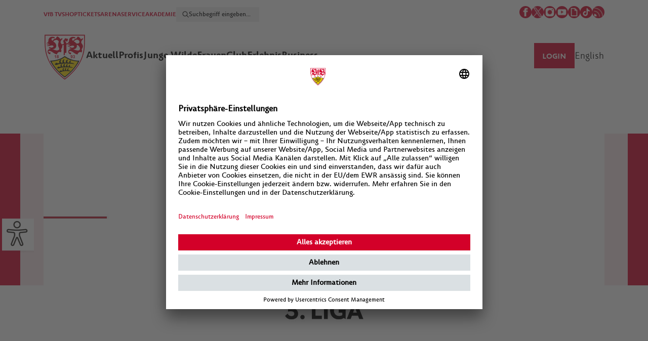

--- FILE ---
content_type: text/html; charset=UTF-8
request_url: https://www.vfb.de/de/vfb/aktuell/neues/junge-wilde/24-25/ansetzung-spieltag-3-bis-8/
body_size: 10566
content:
<!doctype html>
<html lang="de">
<head>
<meta charset="utf-8">
<meta http-equiv="X-UA-Compatible" content="IE=edge">
<meta name="viewport" content="width=device-width, initial-scale=1, maximum-scale=1,user-scalable=no"/>
<meta name="description" content="vfb.de Spieltage 3 bis 8 angesetzt"/>
<meta name="keywords" content=""/>
<!-- og:tags -->
<meta property="og:site_name" content="VfB Stuttgart"/>
<meta property="og:type" content="website" />
<meta property="og:url" content="https://www.vfb.de/de/vfb/aktuell/neues/junge-wilde/24-25/ansetzung-spieltag-3-bis-8/" />
<meta property="og:title" content="Spieltage 3 bis 8 angesetzt"/>
<meta property="og:description" content="Der DFB hat die Spieltage bis Ende September zeitgenau angesetzt. Die U21 spielt viermal samstags, einmal am Dienstagabend und einmal am Sonntagabend." />
<meta property="og:image" content="https://www.vfb.de/images/redaktion/images/neues/Junioren/24_25/U21/Ankuendigung_Spieltage_Liga3_00000_frz_960x540.jpg"/>
<!-- fb link preview -->
<meta property="fb:app_id" content="212176305577166">
<meta property="fb:pages" content="410027394324">
<meta property="fb:pages" content="255213181595614,251412778698225,185143864870016,354169054596833,173705962686726,134792989926480,169004823128559,1625819530984490,212361545465107">
<!-- twitter -->
<meta name="twitter:card" content="summary_large_image">
<meta name="twitter:site" content="@VfB">
<meta name="twitter:creator" content="@VfB">
<meta name="apple-itunes-app" content="app-id=552372596">
<meta name="google-play-app" content="app-id=de.vfb.android">
<title>VfB Stuttgart | Ansetzung Spieltag 3 bis 8</title>
<link rel="stylesheet" type="text/css" href="/cache/compressed/d22940f0ad499ae4ade690672cc0e256.css" />
<script type="text/javascript" src="/cache/compressed/efc138229bb3192da48533490f0bab39.js"></script>
<link rel="shortcut icon" type="image/x-icon" href="/favicon.ico"/>
<link rel="apple-touch-icon" href="/?proxy=img/logo_app.png">
<link rel="android-touch-icon" href="/?proxy=img/logo_app.png">
<script type="text/javascript" src="//imasdk.googleapis.com/js/sdkloader/ima3.js"></script>
<!-- adition startup --> <script type="text/javascript"> var aditionJson = { medium_rectangle:"3707300" ,pres_banner:"3707315" ,pres_cad:"3707316" ,skyscraper:"3361096" ,superbanner:"3707306" ,superbanner_unten:"3707306" }; </script> 
<!-- Google Tag Manager -->
<script>
(function(w,d,s,l,i){ w[l]=w[l]||[];w[l].push({ 'gtm.start':
new Date().getTime(),event:'gtm.js'});var f=d.getElementsByTagName(s)[0],
j=d.createElement(s),dl=l!='dataLayer'?'&l='+l:'';j.async=true;j.src=
'https://www.googletagmanager.com/gtm.js?id='+i+dl;f.parentNode.insertBefore(j,f);
})(window,document,'script','dataLayer','GTM-5ZDK3DZ');
</script>
<script async src="https://cdn.eye-able.com/configs/www.vfb.de.js"></script>
<script async src="https://cdn.eye-able.com/public/js/eyeAble.js"></script>
<!-- End Google Tag Manager -->

                    <script>var w=window;if(w.performance||w.mozPerformance||w.msPerformance||w.webkitPerformance){var d=document;AKSB=w.AKSB||{},AKSB.q=AKSB.q||[],AKSB.mark=AKSB.mark||function(e,_){AKSB.q.push(["mark",e,_||(new Date).getTime()])},AKSB.measure=AKSB.measure||function(e,_,t){AKSB.q.push(["measure",e,_,t||(new Date).getTime()])},AKSB.done=AKSB.done||function(e){AKSB.q.push(["done",e])},AKSB.mark("firstbyte",(new Date).getTime()),AKSB.prof={custid:"572497",ustr:"",originlat:"0",clientrtt:"8",ghostip:"23.52.43.159",ipv6:false,pct:"10",clientip:"18.119.213.174",requestid:"b8c0057",region:"41993",protocol:"h2",blver:14,akM:"g",akN:"",akTT:"O",akTX:"1",akTI:"b8c0057",ai:"207961",ra:"false",pmgn:"",pmgi:"",pmp:"",qc:""},function(e){var _=d.createElement("script");_.async="async",_.src=e;var t=d.getElementsByTagName("script"),t=t[t.length-1];t.parentNode.insertBefore(_,t)}(("https:"===d.location.protocol?"https:":"http:")+"//ds-aksb-a.akamaihd.net/aksb.min.js")}</script>
                    </head>
<body>
<!-- Google Tag Manager (noscript) -->
<noscript>
<iframe src="https://www.googletagmanager.com/ns.html?id=GTM-5ZDK3DZ" height="0" width="0" style="display:none;visibility:hidden"></iframe>
</noscript>
<!-- End Google Tag Manager (noscript) -->
<div class="werbung skyscraper">
<div id="skyscraper" class="ad-container"></div>
</div>
<div class="brustring"></div>
<div class="eyeAble_customToolOpenerID c-eyeable hide" id="eyeAble_customToolOpenerID"></div>
<div class="wrapper header">
<div id="accesskeys" data-add-navi="2">
<span>Access Keys:</span>
</div> <div id="jumplinks" class="access-key-anchor" data-access-key="1" data-access-title="Sprunglinks">
<span>Sprunglinks:</span>
</div> <div class="wrapper-header">
<header>
<nav id="access-header" class="access-key-anchor c-meta-navigation" data-access-key="9" data-access-title="Kopfbereich">
<ul class="c-meta-navigation__left">
<li><a href="https://vfbtv.vfb.de/tv/">VfB TV</a></li>
<li><a href="https://shop.vfb.de/" target="_blank">SHOP</a></li>
<li><a href="https://tickets.vfb.de/shop/103" target="_blank">TICKETS</a></li>
<li><a href="https://www.mhparena-stuttgart.de/" target="_blank">ARENA</a></li>
<li><a href="https://service.vfb.de">SERVICE</a></li>
<li><a href="https://bildungsakademie.vfb.de/" target="_blank">AKADEMIE</a></li>
<li>
<div class="c-meta-navigation__search c-meta-navigation__search--desktop">
<form class="c-meta-navigation__search-form" data-url="/de/s/suche/" onsubmit="searchApi.formSubmit(this); return false;">
<button class="c-meta-navigation__search-button" type="submit"></button>
<input type="text" class="c-meta-navigation__search-input" placeholder="Suchbegriff eingeben..." name="search">
</form>
</div>
</li>
</ul>
<div>
<div class="c-meta-navigation__social">
<a href="http://www.facebook.com/VfB" target="_blank"><img src="/?proxy=img/icons/50x50/icon-facebook.png" alt="Facebook Icon"></a>
<a href="http://x.com/vfb" target="_blank"><img src="/?proxy=img/icons/200x200/icon-x.png" alt="X Icon"></a>
<a href="http://instagram.com/vfb" target="_blank"><img src="/?proxy=img/icons/50x50/icon-instagram.png" alt="Instagram Icon"></a>
<a href="http://www.youtube.com/vfbtv" target="_blank"><img src="/?proxy=img/icons/50x50/icon-youtube.png" alt="Youtube Icon"></a>
<a href="https://giphy.com/vfb" target="_blank"><img src="/?proxy=img/icons/50x50/icon-giphy.png" alt="Giphy Icon"></a>
<a href="https://www.tiktok.com/@vfb?lang=de-DE" target="_blank"><img src="/?proxy=img/icons/150x150/icon-tiktok.jpeg" alt="TikTok Icon"></a>
<a href="/templates/generated/1/raw/de.xml"><img src="/?proxy=img/icons/50x50/icon-rss.png" alt="RSS Feed"></a>
</div>
</div>
</nav>
<div class="clear"></div>
</header>
<div class="clear"></div>
<!-- laola1 id-17 START --> <nav class="main c-navigation js-navigation">
<div class="c-navigation__container js-navigation-container">
<div class="c-navigation__logo">
<a href="https://www.vfb.de/de/">
<img src="/?proxy=img/logos/vfb-logo-facelift-mobile.png" alt="VfB Logo"/>
</a>
</div>
<!-- Schleife -->
<div class="vfb_schleife_brustkrebsvorsorge" style="position: absolute; left: 110px; top: 40px; display: none">
<img src="/?proxy=img/schleife_pink.png" alt="Schleife Brustkrebsvorsorge" width="150px">
</div>
<div class="c-meta-navigation__search c-meta-navigation__search--mobile js-search">
<form class="c-meta-navigation__search-form" data-url="/de/s/suche/"
onsubmit="searchApi.formSubmit(this); return false;">
<button class="c-meta-navigation__search-button" type="submit"></button>
<input type="text" class="c-meta-navigation__search-input"
placeholder="Suchbegriff eingeben..." name="search">
</form>
</div>
<div class="c-navigation__menu-search-icon js-menu-search-icon is-hidden"></div>
<div class="c-navigation__menu-text js-menu-text">Menü</div>
<div class="mobile-menu-btn c-menu-icon js-menu-icon" type="button">
<div class="c-menu-icon__line"></div>
<div class="c-menu-icon__line"></div>
<div class="c-menu-icon__line"></div>
</div>
</div>
<div class="c-navigation__wrapper js-navigation-wrapper">
<ul class="c-navigation__menu">
<li class="vfb_logo">
<a href="https://www.vfb.de/de/">
<img src="/?proxy=img/logos/vfb-logo-facelift.png"
alt="VfB Logo mit Claim">
</a>
</li>
<li>
<a class="c-navigation__menu-point-wrapper" id="access-aktuell" class="access-key-anchor" data-access-key="2"
data-access-title="Aktuell"
href="javascript:">
<div class="c-navigation__menu-point">Aktuell</div>
<div class="c-icon--arrow"></div>
</a>
<div class="sub-navi-content">
<div class="subnavi c-sub-navi">
<div class="navi c-sub-navi__left">
<ul class="c-sub-navi__left-ul">
<li>
<a href="/de/1893/aktuell/neues/" target="_self">Neues</a>
</li>
<li>
<a href="/de/1893/aktuell/termine/" target="_self">Termine</a>
</li>
<li>
<a href="/de/1893/aktuell/news-archiv/" target="_self">News-Archiv</a>
</li>
<li>
<a href="/de/1893/aktuell/vfb-magazine/magazine/stadion-aktuell/" target="_self">VfB Magazine</a>
</li>
<li>
<a href="https://tippspiel.vfb.de/" target="_blank" class="link_extern">VfB Tippspiel</a>
</li>
<li>
<a href="/de/1893/aktuell/vfb-fanradio/" target="_self">VfB Radio</a>
</li>
<li>
<a href="/de/1893/aktuell/jobs/jobs/" target="_self">Jobs</a>
<ul>
<li>
<a href="/de/1893/aktuell/jobs/jobs/" target="_self" >Jobs</a>
</li>
<li>
<a href="/de/1893/aktuell/jobs/praktikum/" target="_self" >Praktikum</a>
</li>
<li>
<a href="/de/1893/aktuell/jobs/aushilfen-und-werkstudenten/" target="_self" >Aushilfen und Werkstudenten</a>
</li>
</ul>
</li>
</ul>
</div>
<div class="special c-sub-navi__right">
<div class="teaser c-sub-navi__teaser">
<!-- laola1 id-30 START --><!-- PageLinkedContelPage START -->
<!-- laola1 id-15 START --> <!-- 15. vfb start -->
<article>
<div class="foto">
<a href="https://shop.vfb.de/mitgliedschaften/verein/?emosmarker=eV_werdedunkelroter/vfbde/aktuell_li" target="_blank">
<img src="https://www.vfb.de/images/redaktion/images/rechts/2223/VfBsein_360x203_00000_x_360x203.jpg">
</a>
<div class="text">
<a href="https://shop.vfb.de/mitgliedschaften/verein/?emosmarker=eV_werdedunkelroter/vfbde/aktuell_li" target="_blank">
<span class="title">Mitgliedschaft</span>
</a>
</div>
</div>
</article>
<!-- 15. vfb end --><!-- laola1 id-15 END -->
<!-- PageLinkedContelPage END --><!-- laola1 id-30 END -->
<!-- inactive ContelPage -->
<!-- inactive ContelPage -->
<!-- inactive ContelPage -->
</div>
</div>
</div>
</div>
</li>
<li>
<a class="c-navigation__menu-point-wrapper" id="access-profis" class="access-key-anchor" data-access-key="3"
data-access-title="Profis"
href="javascript:">
<div class="c-navigation__menu-point">Profis</div>
<div class="c-icon--arrow"></div>
</a>
<div class="sub-navi-content">
<div class="subnavi c-sub-navi">
<div class="navi c-sub-navi__left">
<ul class="c-sub-navi__left-ul">
<li>
<a href="/de/1893/profis/kader/saisonen/2025-2026/kader/" target="_self">Kader</a>
<ul>
<li>
<a href="/de/1893/profis/kader/saisonen/2025-2026/listenansicht/" target="_self" >Listenansicht</a>
</li>
<li>
<a href="/de/1893/profis/kader/saisonen/2025-2026/statistik/" target="_self" >Statistik</a>
</li>
<li>
<a href="/de/1893/profis/kader/saisonen/2025-2026/legende/" target="_self" >Legende</a>
</li>
<li>
<a href="/de/1893/profis/kader/saisonen/2025-2026/zu--abgaenge/" target="_self" >Zu-/Abgänge</a>
</li>
</ul>
</li>
<li>
<a href="/de/1893/profis/saison/2025-2026/bundesliga/spielberichte/" target="_self">Saison</a>
<ul>
<li>
<a href="/de/1893/profis/saison/2025-2026/bundesliga/spielberichte/" target="_self" >Bundesliga</a>
</li>
<li>
<a href="/de/1893/profis/saison/2025-2026/dfb-pokal/viertelfinale/" target="_self" >DFB-Pokal</a>
</li>
<li>
<a href="/de/1893/profis/saison/2025-2026/uefa-europa-league/spielberichte/" target="_self" >UEFA Europa League</a>
</li>
<li>
<a href="/de/1893/profis/saison/2025-2026/supercup/" target="_self" >Supercup</a>
</li>
</ul>
</li>
</ul>
</div>
<div class="special c-sub-navi__right">
<div class="teaser c-sub-navi__teaser">
<!-- laola1 id-23 START -->
<span class="barrierfree-jumplink-anchor" data-barrierfree-jumplink=""></span>
<div xmlns:xs="http://www.w3.org/2001/XMLSchema" xmlns:xsi="http://www.w3.org/2001/XMLSchema-instance" xmlns:fo="http://www.w3.org/1999/XSL/Format" xmlns:fn="http://www.w3.org/2005/xpath-functions" xmlns:fx="http://www.laola1.at/xslt" xmlns:l1="http://www.laola1.at" xmlns:t="urn:templates" class="team">
<div class="outer-title spacer ">
<div class="title">Tor</div>
</div>
<div class="player"><a href="/de/vfb/profis/kader/2526/fabian-bredlow/spielerprofil/"><img src="/?proxy=sportdb/spieler/88ac8-34e23-Portraits_ProfisBredlow.png"></a><div class="overlay">
<div class="arrow-up"></div>
<div class="name">Fabian Bredlow</div>
</div>
</div>
<div class="player"><a href="/de/vfb/profis/kader/2526/stefan-drljaca/spielerprofil/"><img src="/?proxy=sportdb/spieler/1ecae-616ef-Portraits_ProfisDrljaca.png"></a><div class="overlay">
<div class="arrow-up"></div>
<div class="name">Stefan Drljaca</div>
</div>
</div>
<div class="player"><a href="/de/vfb/profis/kader/2526/alexander-nuebel/spielerprofil/"><img src="/?proxy=sportdb/spieler/22fd0-535e4-Portraits_ProfisNuebel.png"></a><div class="overlay">
<div class="arrow-up"></div>
<div class="name">Alexander Nübel</div>
</div>
</div>
<div class="player"><a href="/de/vfb/profis/kader/2526/florian-hellstern/spielerprofil/"><img src="/?proxy=sportdb/spieler/eab86-Portraits_ProfisHellstern.png"></a><div class="overlay">
<div class="arrow-up"></div>
<div class="name">Florian Hellstern</div>
</div>
</div>
<div class="outer-title spacer ">
<div class="title">Abwehr</div>
</div>
<div class="player"><a href="/de/vfb/profis/kader/2526/ameen-al-dakhil/spielerprofil/"><img src="/?proxy=sportdb/spieler/66d17-Portraits_ProfisAlDakhil.png"></a><div class="overlay">
<div class="arrow-up"></div>
<div class="name">Ameen Al Dakhil</div>
</div>
</div>
<div class="player"><a href="/de/vfb/profis/kader/2526/ramon-hendriks/spielerprofil/"><img src="/?proxy=sportdb/spieler/9909a-Portraits_ProfisHendriks.png"></a><div class="overlay">
<div class="arrow-up"></div>
<div class="name">Ramon Hendriks</div>
</div>
</div>
<div class="player"><a href="/de/vfb/profis/kader/2526/josha-vagnoman/spielerprofil/"><img src="/?proxy=sportdb/spieler/5703c-c7a01-Portraits_ProfisVagnoman.png"></a><div class="overlay">
<div class="arrow-up"></div>
<div class="name">Josha Vagnoman</div>
</div>
</div>
<div class="player"><a href="/de/vfb/profis/kader/2526/maximilian-mittelstaedt/spielerprofil/"><img src="/?proxy=sportdb/spieler/1676b-Portraits_ProfisMittelstaedt.png"></a><div class="overlay">
<div class="arrow-up"></div>
<div class="name">Maximilian Mittelstädt</div>
</div>
</div>
<div class="player"><a href="/de/vfb/profis/kader/2526/luca-jaquez/spielerprofil/"><img src="/?proxy=sportdb/spieler/a3c63-58010-Portraits_ProfisJaquez.png"></a><div class="overlay">
<div class="arrow-up"></div>
<div class="name">Luca Jaquez</div>
</div>
</div>
<div class="player"><a href="/de/vfb/profis/kader/2526/pascal-stenzel/spielerprofil/"><img src="/?proxy=sportdb/spieler/7867b-e0a50-Portraits_ProfisStenzel.png"></a><div class="overlay">
<div class="arrow-up"></div>
<div class="name">Pascal Stenzel</div>
</div>
</div>
<div class="player"><a href="/de/vfb/profis/kader/2526/lorenz-assignon/spielerprofil/"><img src="/?proxy=sportdb/spieler/7fb10-c74fb-Portraits_ProfisAssignon.png"></a><div class="overlay">
<div class="arrow-up"></div>
<div class="name">Lorenz Assignon</div>
</div>
</div>
<div class="player"><a href="/de/vfb/profis/kader/2526/dan-axel-zagadou/spielerprofil/"><img src="/?proxy=sportdb/spieler/795a8-Portraits_ProfisZagadou.png"></a><div class="overlay">
<div class="arrow-up"></div>
<div class="name">Dan-Axel Zagadou</div>
</div>
</div>
<div class="player"><a href="/de/vfb/profis/kader/2526/jeff-chabot/spielerprofil/"><img src="/?proxy=sportdb/spieler/92b02-02ae5-Portraits_ProfisChabot.png"></a><div class="overlay">
<div class="arrow-up"></div>
<div class="name">Jeff Chabot</div>
</div>
</div>
<div class="player"><a href="/de/vfb/profis/kader/2526/finn-jeltsch/spielerprofil/"><img src="/?proxy=sportdb/spieler/c820d-31162-Portraits_ProfisJeltsch.png"></a><div class="overlay">
<div class="arrow-up"></div>
<div class="name">Finn Jeltsch</div>
</div>
</div>
<div class="outer-title spacer ">
<div class="title">Mittelfeld</div>
</div>
<div class="player"><a href="/de/vfb/profis/kader/2526/angelo-stiller/spielerprofil/"><img src="/?proxy=sportdb/spieler/c27f7-e9da4-Portraits_ProfisStiller.png"></a><div class="overlay">
<div class="arrow-up"></div>
<div class="name">Angelo Stiller</div>
</div>
</div>
<div class="player"><a href="/de/vfb/profis/kader/2526/chris-fuehrich/spielerprofil/"><img src="/?proxy=sportdb/spieler/d160e-5358c-Portraits_ProfisFuehrich.png"></a><div class="overlay">
<div class="arrow-up"></div>
<div class="name">Chris Führich</div>
</div>
</div>
<div class="player"><a href="/de/vfb/profis/kader/2526/bilal--el-khannouss/spielerprofil/"><img src="/?proxy=sportdb/spieler/ef90f-c7edf-Portraits_ProfisElKhannouss.png"></a><div class="overlay">
<div class="arrow-up"></div>
<div class="name">Bilal El Khannouss</div>
</div>
</div>
<div class="player"><a href="/de/vfb/profis/kader/2526/atakan-karazor/spielerprofil/"><img src="/?proxy=sportdb/spieler/a5984-Portraits_ProfisKarazor.png"></a><div class="overlay">
<div class="arrow-up"></div>
<div class="name">Atakan Karazor</div>
</div>
</div>
<div class="player"><a href="/de/vfb/profis/kader/2526/noah-darvich/spielerprofil/"><img src="/?proxy=sportdb/spieler/e5a42-36693-Portraits_ProfisDarvich.png"></a><div class="overlay">
<div class="arrow-up"></div>
<div class="name">Noah Darvich</div>
</div>
</div>
<div class="player"><a href="/de/vfb/profis/kader/2526/nikolas-nartey/spielerprofil/"><img src="/?proxy=sportdb/spieler/9709f-69829-Portraits_ProfisNartey.png"></a><div class="overlay">
<div class="arrow-up"></div>
<div class="name">Nikolas Nartey</div>
</div>
</div>
<div class="player"><a href="/de/vfb/profis/kader/2526/jos---maria-andres-baixauli/spielerprofil/"><img src="/?proxy=sportdb/spieler/c600e-8fb58-Portraits_ProfisChema.png"></a><div class="overlay">
<div class="arrow-up"></div>
<div class="name"> Chema</div>
</div>
</div>
<div class="player"><a href="/de/vfb/profis/kader/2526/mirza-catovic/spielerprofil/"><img src="/?proxy=sportdb/spieler/74f08-3dbce-Portraits_ProfisCatovic.png"></a><div class="overlay">
<div class="arrow-up"></div>
<div class="name">Mirza Catovic</div>
</div>
</div>
<div class="player"><a href="/de/vfb/profis/kader/2526/lazar-jovanovic/spielerprofil/"><img src="/?proxy=sportdb/spieler/365cf-5d2fa-Portraits_ProfisJovanovic.png"></a><div class="overlay">
<div class="arrow-up"></div>
<div class="name">Lazar Jovanovic</div>
</div>
</div>
<div class="outer-title spacer ">
<div class="title">Sturm</div>
</div>
<div class="player"><a href="/de/vfb/profis/kader/2526/tiago-barreiros-de-melo-tom--s/spielerprofil/"><img src="/?proxy=sportdb/spieler/658a9-326f0-Portraits_Profis_Tomas_8.png"></a><div class="overlay">
<div class="arrow-up"></div>
<div class="name">Tiago Tomás</div>
</div>
</div>
<div class="player"><a href="/de/vfb/profis/kader/2526/ermedin-demirovic/spielerprofil/"><img src="/?proxy=sportdb/spieler/d13c1-224eb-Portraits_ProfisDemirovic.png"></a><div class="overlay">
<div class="arrow-up"></div>
<div class="name">Ermedin Demirovic</div>
</div>
</div>
<div class="player"><a href="/de/vfb/profis/kader/2526/justin-diehl/spielerprofil/"><img src="/?proxy=sportdb/spieler/0d18c-Portraits_ProfisDiehl.png"></a><div class="overlay">
<div class="arrow-up"></div>
<div class="name">Justin Diehl</div>
</div>
</div>
<div class="player"><a href="/de/vfb/profis/kader/2526/jamie-leweling/spielerprofil/"><img src="/?proxy=sportdb/spieler/5c293-6a501-Portraits_ProfisLeweling.png"></a><div class="overlay">
<div class="arrow-up"></div>
<div class="name">Jamie Leweling</div>
</div>
</div>
<div class="player"><a href="/de/vfb/profis/kader/2526/jeremy--ar--valo/spielerprofil/"><img src="/?proxy=sportdb/spieler/9f3d2-arevalo-spielerprofil.png"></a><div class="overlay">
<div class="arrow-up"></div>
<div class="name">Jeremy Arévalo</div>
</div>
</div>
<div class="player"><a href="/de/vfb/profis/kader/2526/deniz-undav/spielerprofil/"><img src="/?proxy=sportdb/spieler/a28a7-8bf5d-Portraits_ProfisUndav.png"></a><div class="overlay">
<div class="arrow-up"></div>
<div class="name">Deniz Undav</div>
</div>
</div>
<div class="player"><a href="/de/vfb/profis/kader/2526/badredine-bouanani/spielerprofil/"><img src="/?proxy=sportdb/spieler/0a236-abe1f-Portraits_Profis_Bouanani.png"></a><div class="overlay">
<div class="arrow-up"></div>
<div class="name">Badredine Bouanani</div>
</div>
</div>
<div class="outer-title spacer trainer">
<div class="title">Trainerstab</div>
</div>
<div class="player"><a href="javascript:"><img src="/?proxy=sportdb/betreuer/87d9d-Portraits_ProfisHoeness.png"></a><div class="overlay">
<div class="arrow-up"></div>
<div class="name">Sebastian Hoeneß</div>
</div>
</div>
<div class="player"><a href="javascript:"><img src="/?proxy=sportdb/betreuer/5a8ce-Portraits_ProfisKrecidlo.png"></a><div class="overlay">
<div class="arrow-up"></div>
<div class="name">David Krecidlo</div>
</div>
</div>
<div class="player"><a href="javascript:"><img src="/?proxy=sportdb/betreuer/e6653-Portraits_ProfisFathi.png"></a><div class="overlay">
<div class="arrow-up"></div>
<div class="name">Malik Fathi</div>
</div>
</div>
<div class="player"><a href="javascript:"><img src="/?proxy=sportdb/betreuer/89a56-Portraits_ProfisKrebs.png"></a><div class="overlay">
<div class="arrow-up"></div>
<div class="name">Steffen Krebs</div>
</div>
</div>
<div class="player"><a href="javascript:"><img src="/?proxy=sportdb/betreuer/18500-Portraits_ProfisSchiffers.png"></a><div class="overlay">
<div class="arrow-up"></div>
<div class="name">Matthias Schiffers</div>
</div>
</div>
<div class="player"><a href="javascript:"><img src="/?proxy=sportdb/betreuer/e8535-Portraits_ProfisFilipovic.png"></a><div class="overlay">
<div class="arrow-up"></div>
<div class="name">Dr. André Filipovic</div>
</div>
</div>
<div class="player"><a href="javascript:"><img src="/?proxy=sportdb/betreuer/3b62a-Portraits_ProfisFranz.png"></a><div class="overlay">
<div class="arrow-up"></div>
<div class="name">Martin Franz</div>
</div>
</div>
<div class="player"><a href="javascript:"><img src="/?proxy=sportdb/betreuer/0ec4b-Portraits_ProfisSchimpchen.png"></a><div class="overlay">
<div class="arrow-up"></div>
<div class="name">Jan Schimpchen</div>
</div>
</div>
<div class="player"><a href="javascript:"><img src="/?proxy=sportdb/betreuer/c8b5c-Portraits_ProfisMohr.png"></a><div class="overlay">
<div class="arrow-up"></div>
<div class="name">Florian Mohr</div>
</div>
</div>
<div class="player"><a href="javascript:"><img src="/?proxy=sportdb/betreuer/865ac-Portraits_ProfisWeiss.png"></a><div class="overlay">
<div class="arrow-up"></div>
<div class="name">Nathaniel Weiss</div>
</div>
</div>
<div class="player"><a href="javascript:"><img src="/?proxy=sportdb/betreuer/76b25-kipp.png"></a><div class="overlay">
<div class="arrow-up"></div>
<div class="name">Philip Kipp</div>
</div>
</div>
<div class="player"><a href="javascript:"><img src="/?proxy=sportdb/betreuer/51574-Portraits_ProfisFregin.png"></a><div class="overlay">
<div class="arrow-up"></div>
<div class="name">Marcus Fregin</div>
</div>
</div>
<div class="player"><a href="javascript:"><img src="/?proxy=sportdb/betreuer/9c2e6-Portraits_ProfisSmets.png"></a><div class="overlay">
<div class="arrow-up"></div>
<div class="name">Jasper Smets</div>
</div>
</div>
</div>
<script>
if ( typeof(ajaxUrlData) === 'undefined') {
var ajaxUrlData = '/ajax.php?contelPageId=45582';
}
</script>
<div class="clear"></div>
<!-- laola1 id-23 END -->
</div>
</div>
</div>
</div>
</li>
<li>
<a class="c-navigation__menu-point-wrapper" id="access-junge-wilde" class="access-key-anchor" data-access-key="4"
data-access-title="Junge Wilde"
href="javascript:">
<div class="c-navigation__menu-point">Junge Wilde</div>
<div class="c-icon--arrow"></div>
</a>
<div class="sub-navi-content">
<div class="subnavi c-sub-navi">
<div class="navi c-sub-navi__left">
<ul class="c-sub-navi__left-ul">
<li>
<a href="/de/1893/junge-wilde/u21/kader/saisonen/2025-2026/kader/" target="_self">U21</a>
<ul>
<li>
<a href="/de/1893/junge-wilde/u21/kader/saisonen/2025-2026/kader/" target="_self" >Kader</a>
</li>
<li>
<a href="/de/1893/junge-wilde/u21/regionalliga/2025-2026/3-liga/spielberichte/" target="_self" >3. Liga</a>
</li>
</ul>
</li>
<li>
<a href="/de/1893/junge-wilde/u19/kader/kader/" target="_self">U19</a>
<ul>
<li>
<a href="/de/1893/junge-wilde/u19/kader/kader/" target="_self" >Kader</a>
</li>
<li>
<a href="/de/1893/junge-wilde/u19/a-junioren-bundesliga/2025-2026/a-junioren-bundesliga/spielberichte/" target="_self" >DFB-U19-Nachwuchsliga</a>
</li>
</ul>
</li>
<li>
<a href="/de/1893/junge-wilde/u17/kader/kader/" target="_self">U17</a>
<ul>
<li>
<a href="/de/1893/junge-wilde/u17/kader/kader/" target="_self" >Kader</a>
</li>
<li>
<a href="/de/1893/junge-wilde/u17/b-junioren-bundesliga/2025-2026/dfb-u17-nachwuchsliga/spielberichte/" target="_self" >DFB-U17-Nachwuchsliga</a>
</li>
</ul>
</li>
<li>
<a href="/de/1893/junge-wilde/u16-u11/saisonen/2025-2026/u16/spielberichte/" target="_self">U16-U11</a>
<ul>
<li>
<a href="/de/1893/junge-wilde/u16-u11/saisonen/2025-2026/u16/spielberichte/" target="_self" >U16</a>
</li>
<li>
<a href="/de/1893/junge-wilde/u16-u11/saisonen/2025-2026/u15/spielberichte/" target="_self" >U15</a>
</li>
<li>
<a href="/de/1893/junge-wilde/u16-u11/saisonen/2025-2026/u14/legende/" target="_self" >U14</a>
</li>
<li>
<a href="/de/1893/junge-wilde/u16-u11/saisonen/2025-2026/u13/legende/" target="_self" >U13</a>
</li>
<li>
<a href="/de/1893/junge-wilde/u16-u11/saisonen/2025-2026/u12/legende/" target="_self" >U12</a>
</li>
</ul>
</li>
<li>
<a href="/de/1893/junge-wilde/nlz-broschuere/" target="_self">NLZ-Broschüre</a>
</li>
<li>
<a href="/de/1893/junge-wilde/probetraining/probetraining/bewerbungen-probetraining/" target="_self">Probetraining</a>
</li>
<li>
<a href="/de/1893/junge-wilde/heimspielstaetten/heimspielstaetten/vfb-clubgelaende/" target="_self">Heimspielstätten</a>
</li>
</ul>
</div>
<div class="special c-sub-navi__right">
<div class="teaser c-sub-navi__teaser">
</div>
</div>
</div>
</div>
</li>
<li>
<a class="c-navigation__menu-point-wrapper" id="access-frauen" class="access-key-anchor" data-access-key="5"
data-access-title="Frauen"
href="javascript:">
<div class="c-navigation__menu-point">Frauen</div>
<div class="c-icon--arrow"></div>
</a>
<div class="sub-navi-content">
<div class="subnavi c-sub-navi">
<div class="navi c-sub-navi__left">
<ul class="c-sub-navi__left-ul">
<li>
<a href="/de/1893/frauen/frauen/kader/saisonen/2025-2026/kader/" target="_self">Frauen</a>
<ul>
<li>
<a href="/de/1893/frauen/frauen/kader/saisonen/2025-2026/kader/" target="_self" >Kader</a>
</li>
<li>
<a href="/de/1893/frauen/frauen/2--bundesliga/2025-2026/2--bundesliga/spielberichte/" target="_self" >2. Bundesliga</a>
</li>
<li>
<a href="/de/1893/frauen/frauen/2--bundesliga/2025-2026/dfb-pokal/1--runde/" target="_self" >DFB-Pokal</a>
</li>
</ul>
</li>
<li>
<a href="/de/1893/frauen/frauen-ii/kader/" target="_self">Frauen II</a>
<ul>
<li>
<a href="/de/1893/frauen/frauen-ii/kader/" target="_self" >Kader</a>
</li>
<li>
<a href="/de/1893/frauen/frauen-ii/verbandsliga/" target="_self" >Verbandsliga</a>
</li>
</ul>
</li>
<li>
<a href="/de/1893/frauen/u17/kader/" target="_self">U17</a>
<ul>
<li>
<a href="/de/1893/frauen/u17/kader/" target="_self" >Kader</a>
</li>
</ul>
</li>
<li>
<a href="/de/1893/frauen/u15/kader/" target="_self">U15</a>
<ul>
<li>
<a href="/de/1893/frauen/u15/kader/" target="_self" >Kader</a>
</li>
</ul>
</li>
<li>
<a href="/de/1893/frauen/heimspielstaette/" target="_self">Heimspielstätte</a>
</li>
<li>
<a href="/de/1893/frauen/probetraining/" target="_self">Probetraining</a>
</li>
<li>
<a href="/de/1893/frauen/kontakt/" target="_self">Kontakt</a>
</li>
</ul>
</div>
<div class="special c-sub-navi__right">
<div class="teaser c-sub-navi__teaser">
</div>
</div>
</div>
</div>
</li>
<li>
<a class="c-navigation__menu-point-wrapper" id="access-club" class="access-key-anchor" data-access-key="6"
data-access-title="Club"
href="javascript:">
<div class="c-navigation__menu-point">Club</div>
<div class="c-icon--arrow"></div>
</a>
<div class="sub-navi-content">
<div class="subnavi c-sub-navi">
<div class="navi c-sub-navi__left">
<ul class="c-sub-navi__left-ul">
<li>
<a href="/de/1893/club/vfb-ag/organe-der-vfb-ag/" target="_self">VfB AG</a>
<ul>
<li>
<a href="/de/1893/club/vfb-ag/organe-der-vfb-ag/" target="_self" >Organe der VfB AG</a>
</li>
</ul>
</li>
<li>
<a href="/de/1893/club/vfb-e-v-/organe-des-vfb-e-v-/" target="_self">VfB e.V.</a>
<ul>
<li>
<a href="/de/1893/club/vfb-e-v-/organe-des-vfb-e-v-/" target="_self" >Organe des VfB e.V.</a>
</li>
<li>
<a href="/de/1893/club/vfb-e-v-/marke/marke/marke/" target="_self" >Marke</a>
</li>
<li>
<a href="/de/1893/club/vfb-e-v-/geschichte/" target="_self" >Geschichte</a>
</li>
<li>
<a href="/de/1893/club/vfb-e-v-/kinderschutz/" target="_self" >Kinderschutz</a>
</li>
<li>
<a href="https://www.vfb.de/?proxy=redaktion/downloads/verein/25_PR_Satzung_eV.pdf" target="_blank" class="link_extern">Satzung</a>
</li>
<li>
<a href="/?proxy=redaktion/downloads/verein/Ehrenordnung_2026.pdf" target="_blank" class="link_extern">Ehrenordnung</a>
</li>
<li>
<a href="/de/1893/club/vfb-e-v-/datenschutz/" target="_self" >Datenschutz</a>
</li>
<li>
<a href="/de/1893/club/vfb-e-v-/mitgliederversammlung-2025/" target="_self" >Mitgliederversammlung 2025</a>
</li>
</ul>
</li>
<li>
<a href="https://stiftung.vfb.de/" target="_blank" class="link_extern">Stiftung</a>
</li>
<li>
<a href="/de/1893/club/nachhaltigkeit/" target="_self">Nachhaltigkeit</a>
<ul>
<li>
<a href="/de/1893/club/nachhaltigkeit/strategie/" target="_self" >Strategie</a>
</li>
<li>
<a href="/de/1893/club/nachhaltigkeit/ziele/" target="_self" >Ziele</a>
</li>
<li>
<a href="/de/1893/club/nachhaltigkeit/reporting/" target="_self" >Reporting</a>
</li>
<li>
<a href="/de/1893/club/nachhaltigkeit/catering/" target="_self" >Catering</a>
</li>
<li>
<a href="/de/1893/club/nachhaltigkeit/neues/" target="_self" >Neues</a>
</li>
<li>
<a href="/de/1893/club/nachhaltigkeit/kontakt/" target="_self" >Kontakt</a>
</li>
</ul>
</li>
<li>
<a href="/de/1893/club/traditionself/" target="_self">Traditionself</a>
</li>
<li>
<a href="/de/1893/club/vfb-hinweisportal/" target="_self">VfB-Hinweisportal</a>
</li>
<li>
<a href="https://www.vfb.de/de/1893/club/vfb-e-v-/datenschutz/" target="_blank" class="link_extern">Datenschutz-Projekt</a>
</li>
<li>
<a href="https://service.vfb.de/" target="_blank" class="link_extern">Service</a>
<ul>
</ul>
</li>
</ul>
</div>
<div class="special c-sub-navi__right">
<div class="teaser c-sub-navi__teaser">
<!-- laola1 id-15 START --> <!-- 15. vfb start -->
<article>
<div class="foto">
<a href="https://stiftung.vfb.de/" target="_blank">
<img src="https://www.vfb.de/images/redaktion/images/neues/Verein/UK_CSR_Gruendung_Stiftung_Website_1920x1080_00000_x_360x203.jpg">
</a>
<div class="text">
<a href="https://stiftung.vfb.de/" target="_blank">
<span class="title">Stiftung</span>
</a>
</div>
</div>
</article>
<!-- 15. vfb end --><!-- laola1 id-15 END -->
<!-- laola1 id-15 START --> <!-- 15. vfb start -->
<article>
<div class="foto">
<a href="/de/1893/club/nachhaltigkeit/" target="_self">
<img src="https://www.vfb.de/images/redaktion/images/neues/VfBfairplay/2025-2026/cover_nachhaltigkeit_00000_x_360x203.jpg">
</a>
<div class="text">
<a href="/de/1893/club/nachhaltigkeit/" target="_self">
<span class="title">Nachhaltigkeit</span>
</a>
</div>
</div>
</article>
<!-- 15. vfb end --><!-- laola1 id-15 END -->
<!-- laola1 id-15 START --> <!-- 15. vfb start -->
<article>
<div class="foto">
<a href="/de/1893/club/vfb-e-v-/marke/marke/marke/" target="_self">
<img src="https://www.vfb.de/images/redaktion/images/neues/Verein/Leitbild_Grabkapelle_00000_x_360x203.jpg">
</a>
<div class="text">
<a href="/de/1893/club/vfb-e-v-/marke/marke/marke/" target="_self">
<span class="title">Leitbild</span>
</a>
</div>
</div>
</article>
<!-- 15. vfb end --><!-- laola1 id-15 END -->
<!-- laola1 id-15 START --> <!-- 15. vfb start -->
<article>
<div class="foto">
<a href="/de/1893/aktuell/jobs/jobs/" target="_self">
<img src="https://www.vfb.de/images/redaktion/images/Verein/23_PW_Stellenausschreibungen_23_24_Website_1920x1080_00000_x_360x203.jpg">
</a>
<div class="text">
<a href="/de/1893/aktuell/jobs/jobs/" target="_self">
<span class="title">Jobs</span>
</a>
</div>
</div>
</article>
<!-- 15. vfb end --><!-- laola1 id-15 END -->
<!-- inactive ContelPage -->
<!-- inactive ContelPage -->
</div>
</div>
</div>
</div>
</li>
<li>
<a class="c-navigation__menu-point-wrapper" id="access-erlebnis" class="access-key-anchor" data-access-key="7"
data-access-title="Erlebnis"
href="javascript:">
<div class="c-navigation__menu-point">Erlebnis</div>
<div class="c-icon--arrow"></div>
</a>
<div class="sub-navi-content">
<div class="subnavi c-sub-navi">
<div class="navi c-sub-navi__left">
<ul class="c-sub-navi__left-ul">
<li>
<a href="/de/1893/erlebnis/kinder---familie/" target="_self">Kinder & Familie</a>
<ul>
<li>
<a href="https://shop.vfb.de/mitgliedschaften/mini-club/" target="_blank" class="link_extern">Mini-Club</a>
</li>
<li>
<a href="https://shop.vfb.de/mitgliedschaften/fritzle-club/" target="_blank" class="link_extern">Fritzle-Club</a>
</li>
<li>
<a href="https://shop.vfb.de/mitgliedschaften/jugendclub/" target="_blank" class="link_extern">Jugendclub</a>
</li>
<li>
<a href="/de/1893/erlebnis/kinder---familie/fussballschule/" target="_self" >Fußballschule</a>
</li>
<li>
<a href="/de/1893/erlebnis/kinder---familie/familienblock/" target="_self" >Familienblock</a>
</li>
</ul>
</li>
<li>
<a href="/de/1893/erlebnis/vfbler/" target="_self">VfBler</a>
<ul>
<li>
<a href="/de/1893/erlebnis/vfbler/fanbetreuung/" target="_self" >Fanbetreuung</a>
</li>
<li>
<a href="/de/1893/erlebnis/vfbler/fantreffs/" target="_self" >Fantreffs</a>
</li>
<li>
<a href="/de/1893/erlebnis/vfbler/clubrestaurant/" target="_self" >Clubrestaurant</a>
</li>
<li>
<a href="/de/1893/erlebnis/vfbler/das-daechle/" target="_self" >Das Dächle</a>
</li>
</ul>
</li>
<li>
<a href="/de/1893/erlebnis/fritzle/das-bin-ich/" target="_self">Fritzle</a>
<ul>
<li>
<a href="/de/1893/erlebnis/fritzle/das-bin-ich/" target="_self" >Das bin ich</a>
</li>
<li>
<a href="/de/1893/erlebnis/fritzle/was-bisher-geschah/" target="_self" >Was bisher geschah</a>
</li>
<li>
<a href="/de/1893/erlebnis/fritzle/fritzle-buchen/" target="_self" >Fritzle buchen</a>
</li>
</ul>
</li>
<li>
<a href="/de/1893/erlebnis/stadionerlebnis/stadionshow/" target="_self">Stadionerlebnis</a>
<ul>
<li>
<a href="/de/1893/erlebnis/stadionerlebnis/stadionshow/" target="_self" >Stadionshow</a>
</li>
<li>
<a href="#urlNotFound" target="_self" >Sicherheitspolicy</a>
</li>
<li>
<a href="/de/1893/erlebnis/stadionerlebnis/sicherheit/" target="_self" >Sicherheitspolicy</a>
</li>
<li>
<a href="https://shop.vfb.de/erlebnisse/arena-touren/" target="_blank" class="link_extern">Arena-Touren</a>
</li>
</ul>
</li>
</ul>
</div>
<div class="special c-sub-navi__right">
<div class="teaser c-sub-navi__teaser">
<!-- laola1 id-15 START --> <!-- 15. vfb start -->
<article>
<div class="foto">
<a href="https://shop.vfb.de/mitgliedschaften/fritzle-club/" target="_self">
<img src="https://www.vfb.de/images/redaktion/images/neues/sonstiges/Kachel-FC-001-_00000_x_360x203.jpg">
</a>
<div class="text">
<a href="https://shop.vfb.de/mitgliedschaften/fritzle-club/" target="_self">
<span class="title">Fritzle-Club</span>
</a>
</div>
</div>
</article>
<!-- 15. vfb end --><!-- laola1 id-15 END -->
<!-- laola1 id-15 START --> <!-- 15. vfb start -->
<article>
<div class="foto">
<a href="/de/1893/erlebnis/kinder---familie/fussballschule/" target="_self">
<img src="https://www.vfb.de/images/redaktion/images/fussballschule/shooting-2025/fussballschule_2025_01_00000_x_360x203.jpg">
</a>
<div class="text">
<a href="/de/1893/erlebnis/kinder---familie/fussballschule/" target="_self">
<span class="title">Fußballschule</span>
</a>
</div>
</div>
</article>
<!-- 15. vfb end --><!-- laola1 id-15 END -->
<!-- inactive ContelPage -->
<!-- laola1 id-30 START --><!-- PageLinkedContelPage START -->
<!-- laola1 id-15 START --> <!-- 15. vfb start -->
<article>
<div class="foto">
<a href="https://shop.vfb.de/erlebnisse/arena-touren/" target="_blank">
<img src="https://www.vfb.de/images/redaktion/images/Arena/Arena-Tours/Arena-Touren-Teaser_800x450_00000_x_360x203.png">
</a>
<div class="text">
<a href="https://shop.vfb.de/erlebnisse/arena-touren/" target="_blank">
<span class="title">Arena-Touren</span>
</a>
</div>
</div>
</article>
<!-- 15. vfb end --><!-- laola1 id-15 END -->
<!-- PageLinkedContelPage END --><!-- laola1 id-30 END -->
<!-- inactive ContelPage -->
</div>
</div>
</div>
</div>
</li>
<li>
<a class="c-navigation__menu-point-wrapper" id="access-business" class="access-key-anchor" data-access-key="8"
data-access-title="Business"
href="javascript:">
<div class="c-navigation__menu-point">Business</div>
<div class="c-icon--arrow"></div>
</a>
<div class="sub-navi-content">
<div class="subnavi c-sub-navi">
<div class="navi c-sub-navi__left">
<ul class="c-sub-navi__left-ul">
<li>
<a href="/de/1893/business/hospitality/" target="_self">Hospitality</a>
<ul>
<li>
<a href="https://www.official-vip.com/de/vfb/dauerkarte/vip-tickets-stuttgart" target="_blank" class="link_extern">VIP-Dauerkarten</a>
</li>
<li>
<a href="https://www.official-vip.com/de/vfb" target="_blank" class="link_extern">VIP-Tageskarten</a>
</li>
</ul>
</li>
<li>
<a href="https://brustringbusinessclub.vfb.de" target="_blank" class="link_extern">Brustring Business Club</a>
</li>
<li>
<a href="/de/1893/business/sponsoring/" target="_self">Sponsoring</a>
</li>
<li>
<a href="/de/1893/business/kontakt/" target="_self">Kontakt</a>
</li>
<li>
<a href="/de/1893/business/partner/" target="_self">Partner</a>
<ul>
<li>
<a href="/de/1893/business/partner/international/" target="_self" >International</a>
</li>
<li>
<a href="/de/1893/business/partner/junge-wilde/" target="_self" >Junge Wilde</a>
</li>
<li>
<a href="/de/1893/business/partner/vfb-frauen/" target="_self" >Frauen</a>
</li>
<li>
<a href="/de/1893/business/partner/esports/" target="_self" >eSports</a>
</li>
<li>
<a href="/de/1893/business/partner/fritzle-club/" target="_self" >Fritzle-Club</a>
</li>
<li>
<a href="https://www.vfb-freundeskreis.de/startseite" target="_blank" class="link_extern">Freundeskreis</a>
</li>
</ul>
</li>
</ul>
</div>
<div class="special c-sub-navi__right">
<div class="teaser c-sub-navi__teaser">
<!-- laola1 id-15 START --> <!-- 15. vfb start -->
<article>
<div class="foto">
<a href="/de/1893/business/hospitality/" target="_self">
<img src="https://www.vfb.de/images/redaktion/images/business/Business_Bereich2024_00000_x_360x203.jpg">
</a>
<div class="text">
<a href="/de/1893/business/hospitality/" target="_self">
<span class="title">Hospitality</span>
</a>
</div>
</div>
</article>
<!-- 15. vfb end --><!-- laola1 id-15 END -->
<!-- laola1 id-15 START --> <!-- 15. vfb start -->
<article>
<div class="foto">
<a href="/de/1893/business/sponsoring/" target="_self">
<img src="https://www.vfb.de/images/redaktion/images/business/Sponsoring/1617_Innenraum_Kameras_16x9_00000_x_360x203.JPG">
</a>
<div class="text">
<a href="/de/1893/business/sponsoring/" target="_self">
<span class="title">Sponsoring</span>
</a>
</div>
</div>
</article>
<!-- 15. vfb end --><!-- laola1 id-15 END -->
<!-- inactive ContelPage -->
</div>
</div>
</div>
</div>
</li>
<div class="c-meta-mobile-navigation">
<ul>
<li class="c-meta-mobile-navigation__vfb-tv">
<a href="https://vfbtv.vfb.de/tv/"><span>VfB TV</span></a>
</li>
<li class="c-meta-mobile-navigation__vfb">
<a href="https://www.vfb.de/de/"><span>VfB.DE</span></a>
</li>
<li>
<a href="https://shop.vfb.de/" target="_blank"><span>SHOP</span></a>
</li>
<li>
<a href="https://tickets.vfb.de/shop/103" target="_blank"><span>TICKETS</span></a>
</li>
<li>
<a href="https://service.vfb.de/"><span>SERVICE</span></a>
</li>
<li>
<a href="https://bildungsakademie.vfb.de/" target="_blank"><span>AKADEMIE</span></a>
</li>
<li class="c-meta-mobile-navigation__language">
<a href="/en/"><span>ENGLISH</span></a>
</li>
</ul>
</div>
<!-- Schleife -->
<div class="vfb_schleife_brustkrebsvorsorge" style="margin-top: -2rem; display: none">
<img src="/?proxy=img/schleife_pink.png" alt="Schleife Brustkrebsvorsorge" width="160px">
</div>
<li class="c-navigation__menu-right">
<div id="vfb-login" class="login"
data-url="/ajax.php?contelPageId=167&noCache=1">
</div>
</li>
<li class="c-navigation__menu-language">
<a href="/en/"><span>English</span></a>
</li>
</ul>
</div>
</nav>
<!-- laola1 id-17 END -->
<div class="clear"></div>
</div>
<div class="grid-placeholder"></div>
</div>
<div class="wrapper aufmacher">
<div class="grid-layer"></div>
<div class="c-news-header wrapper-header">
<!-- laola1 id-19 START --><!-- 19. -->
<div class="inner meldung">
<div class="aufmacher-meldung">
<div class="foto">
<img src="https://www.vfb.de/images/redaktion/images/neues/Junioren/24_25/U21/Ankuendigung_Spieltage_Liga3_00000_x_0x0.jpg" >
<div class="text">
</div>
</div>
</div>
</div>
<!-- 19. end -->
<!-- laola1 id-19 END -->
</div>
</div>
<div>
<div class="wrapper meldung" data-title="Ansetzung Spieltag 3 bis 8">
<div class="grid-layer"></div>
<div class="wrapper-header">
<div class="inner full-screen">
<div class="c-news-site content">
<div class="site-info">
<div class="directories"><a href="/de/1893/aktuell/neues/">Aktuell</a>&nbsp;&rsaquo;&nbsp;<a href="/de/1893/aktuell/neues/">Neues</a></div>
<div class="date"><a href="/de/vfb/aktuell/neues/junge-wilde/">Junge Wilde</a> 25. Juli 2024</div>
</div>
<!-- laola1 id-28 START --><!-- 28. -->
<div class="teaser">
<h1 >Spieltage 3 bis 8 angesetzt</h1> <p >Der DFB hat die Spieltage bis Ende September zeitgenau angesetzt. Die U21 spielt viermal samstags, einmal am Dienstagabend und einmal am Sonntagabend.</p></div>
<div class="clear"></div>
<!-- 28. end -->
<!-- laola1 id-28 END -->
<!-- laola1 id-5 START --> <!-- 5. vfb start -->
<div class="meldung-bild ">
<p><p>Nach den ersten beiden Spieltagen in der 3. Liga sowie einem spielfreien Wochenende (17./18. August) geht es f&uuml;r die U21 mit einem Heimspiel am Sonntag, 25. August, weiter. Zu Gast in der WIRmachenDRUCK Arena in Gro&szlig;aspach ist Zweitliga-Absteiger SV Wehen Wiesbaden. Der Anpfiff erfolgt um 19:30 Uhr. Die n&auml;chsten drei Spielen finden jeweils samstags um 14 Uhr statt. Zun&auml;chst bei der SG Dynamo Dresden (31. August), dann gegen den FC Ingolstadt (14. September) und schlie&szlig;lich beim FC Energie Cottbus (21. September). Nur drei Tage sp&auml;ter empf&auml;ngt die Mannschaft von Markus Fiedler dienstagabends Arminia Bielefeld (21. September). Die Englische Woche wird mit einem Ausw&auml;rtsspiel bei Hannover 96 II beendet (28. September).</p></p>
<div class="clear"></div>
</div>
<!-- 5. vfb end -->
<!-- laola1 id-5 END -->
<!-- laola1 id-36 START --><!-- 36. -->
<!-- 36_vfb. -->
<div class="meldung-table table small">
<div class="headingbar">
<div class="heading-left">
<span>Die Spieltage der U21 in der 3. Liga in der Übersicht</span>
</div>
<div class="heading-middle"></div>
</div>
<table class="table manuelleTabelle" data-cascade="true">
<thead>
<tr>
<th class="aleft">Spieltag </th>
<th class="aleft">Datum</th>
<th class="aleft">Heim</th>
<th class="aleft">Gast</th>
</tr>
</thead>
<tbody>
<tr>
<td>1</td>
<td>Sa., 3.8.24, 14 Uhr</td>
<td>FC Hansa Rostock</td>
<td><strong>VfBU21</strong></td>
</tr>
<tr>
<td>2</td>
<td>So., 11.8.24, 16:30 Uhr</td>
<td><strong>VfBU21</strong></td>
<td>TSV 1860 München </td>
</tr>
<tr>
<td>3</td>
<td>So., 25.8.24, 19:30 Uhr</td>
<td><strong>VfBU21</strong></td>
<td>SV Wehen Wiesbaden</td>
</tr>
<tr>
<td>4</td>
<td>Sa., 31.8.24, 14 Uhr</td>
<td>Dynamo Dresden</td>
<td><strong>VfBU21</strong></td>
</tr>
<tr>
<td>5</td>
<td>Sa., 14.9.24, 14 Uhr</td>
<td><strong>VfBU21</strong></td>
<td>FC Ingolstadt</td>
</tr>
<tr>
<td>6</td>
<td>Sa., 21.9.24, 14 Uhr</td>
<td>FC Energie Cottbus</td>
<td><strong>VfBU21</strong></td>
</tr>
<tr>
<td>7</td>
<td>Di., 24.9.24, 19 Uhr</td>
<td><strong>VfBU21</strong></td>
<td>Arminia Bielefeld</td>
</tr>
<tr>
<td>8</td>
<td>Sa., 28.9.24, 14 Uhr</td>
<td>Hannover 96 II</td>
<td><strong>VfBU21</strong></td>
</tr>
<tr>
<td>9</td>
<td>4.-6.10.24</td>
<td>VfL Osnabrück</td>
<td><strong>VfBU21</strong></td>
</tr>
<tr>
<td>10</td>
<td>18.-20.10.24</td>
<td><strong>VfBU21</strong></td>
<td>1.FC Saarbrücken</td>
</tr>
<tr>
<td>11</td>
<td>22./23.10.24</td>
<td>SV Sandhausen</td>
<td><strong>VfBU21</strong></td>
</tr>
<tr>
<td>12</td>
<td>25.-27.10.24</td>
<td><strong>VfBU21</strong></td>
<td>FC Erzgebirge Aue</td>
</tr>
<tr>
<td>13</td>
<td>1.-3.11.24</td>
<td>Viktoria Köln</td>
<td><strong>VfBU21</strong></td>
</tr>
<tr>
<td>14</td>
<td>8.-10.11.24</td>
<td><strong>VfBU21</strong></td>
<td>SpVgg Unterhaching</td>
</tr>
<tr>
<td>15</td>
<td>22.-24.11.24</td>
<td>SC Verl</td>
<td><strong>VfBU21</strong></td>
</tr>
<tr>
<td>16</td>
<td>29.11.-1.12.24</td>
<td><strong>VfBU21</strong></td>
<td>SV Waldhof Mannheim</td>
</tr>
<tr>
<td>17</td>
<td>6.-8.12.24</td>
<td>Alemannia Aachen</td>
<td><strong>VfBU21</strong></td>
</tr>
<tr>
<td>18</td>
<td>13.-15.12.24</td>
<td><strong>VfBU21</strong></td>
<td>Borussia Dortmund II</td>
</tr>
<tr>
<td>19</td>
<td>20.-22.12.24</td>
<td>Rot-Weiß Essen</td>
<td><strong>VfBU21</strong></td>
</tr>
</tbody>
</table>
</div>
<div class="clear"></div>
<!-- 36_vfb. end --><!-- 36. end --><!-- laola1 id-36 END -->
<div class="c-news-site__ad"><!-- laola1 id-30 START --><!-- PageLinkedContelPage START -->
<!-- ContelPage-template not found; ContelPageId = 1384353-->
<!-- PageLinkedContelPage END --><!-- laola1 id-30 END -->
<!-- laola1 id-30 START --><!-- PageLinkedContelPage START -->
<!-- laola1 id-86 START -->
<div class="meldung-marketing">
<div class="boxen three">
<div class="box ad">
<div class="werbung cad">
<div id="medium_rectangle" class="ad-container"></div>
</div>
</div>
</div>
<div class="clear"></div>
</div>
<!-- laola1 id-86 END -->
<!-- PageLinkedContelPage END --><!-- laola1 id-30 END -->
<!-- laola1 id-30 START --><!-- PageLinkedContelPage START -->
<!-- inactive ContelPage -->
<!-- PageLinkedContelPage END --><!-- laola1 id-30 END -->
<!-- laola1 id-11 START -->
<!-- laola1 id-11 END -->
</div>
</div>
</div>
</div>
</div>
</div>
<!-- laola1 id-7 START --> <footer id="access-footer" class="access-key-anchor" data-access-key="0" data-access-title="Fußbereich">
<div class="inner">
<ul class="footer-ul">
<li><div class="vfb-logo-footer"><img src="/?proxy=img/vfb_footer_logo.png" alt='VfB Logo'/></div></li>
<li>
<span><a href="/de/" target="_self">VfB Welt</a></span>
<ul>
<li>
<a href="/tv/" target="_self">VfB TV</a>
</li>
<li>
<a href="https://shop.vfb.de/?_ga=2.231708694.865205885.1565592692-1796420344.1555309918" target="_blank">Shop</a>
</li>
<li>
<a href="https://tickets.vfb.de/shop/103" target="_blank">Tickets</a>
</li>
<li>
<a href="https://www.mhparena-stuttgart.de/" target="_blank">Arena</a>
</li>
<li>
<a href="/de/1893/erlebnis/kinder---familie/fussballschule/" target="_self">Fußballschule</a>
</li>
<li>
<a href="/de/1893/erlebnis/reha-welt/" target="_self">Reha-Welt</a>
</li>
</ul>
</li>
<li>
<span><a href="/de/1893/club/service/formales/impressum/" target="_self">Formales</a></span>
<ul>
<li>
<a href="/de/1893/club/service/formales/impressum/" target="_self">Impressum</a>
</li>
<li>
<a href="/de/1893/club/service/formales/datenschutz/" target="_self">Datenschutz</a>
</li>
<li>
<a href="/de/1893/club/service/formales/agb/" target="_self">AGB</a>
</li>
<li>
<a href="https://service.vfb.de" target="_blank">Service</a>
</li>
<li>
<a href="/de/1893/club/service/formales/erklaerung-zur-barrierefreiheit/" target="_self">Erklärung zur Barrierefreiheit</a>
</li>
<li>
<a href="https://service.vfb.de/contactFormular.html?hl=de" target="_self">Kontakt</a>
</li>
<li>
<a href="/de/1893/club/service/formales/app/" target="_self">App</a>
</li>
</ul>
</li>
<li>
<span><a href="/de/" target="_self">VfB Stuttgart</a></span>
<ul>
<li>
<a href="/de/1893/aktuell/neues/" target="_self">Aktuell</a>
</li>
<li>
<a href="/de/1893/profis/kader/saisonen/2025-2026/kader/" target="_self">Profis</a>
</li>
<li>
<a href="/de/1893/junge-wilde/u21/kader/saisonen/2025-2026/kader/" target="_self">Junge Wilde</a>
</li>
<li>
<a href="/de/1893/club/service/formales/impressum/" target="_self">Club</a>
</li>
<li>
<a href="/de/1893/erlebnis/kinder---familie/" target="_self">Erlebnis</a>
</li>
<li>
<a href="/de/1893/business/hospitality/unsere-vip-bereiche/business-center/" target="_self">Business</a>
</li>
</ul>
</li>
<li>
<ul class="icons">
<li><a href="http://www.facebook.com/VfB" target="_blank"><img src="/?proxy=img/icons/130x130/icon-facebook.png"/>Facebook</a></li>
<li><a href="http://x.com/vfb" target="_blank"><img src="/?proxy=img/icons/200x200/icon-x.png"/>X</a></li>
<li><a href="http://instagram.com/vfb" target="_blank"><img src="/?proxy=img/icons/130x130/icon-instagram.png"/>Instagram</a></li>
<li><a href="http://www.youtube.com/vfbtv" target="_blank"><img src="/?proxy=img/icons/130x130/icon-youtube.png"/>Youtube</a></li>
<li><a href="https://www.tiktok.com/@vfb?lang=de-DE" target="_blank"><img src="/?proxy=img/icons/150x150/icon-tiktok.jpeg" alt="TikTok Icon">Tiktok</a></li>
<li><a href="/templates/generated/1/raw/de.xml" target="_blank"><img src="/?proxy=img/icons/130x130/icon-rss.png"/>RSS</a></li>
</ul>
</li>
</ul>
<div class="c-footer__copyright">© 2026 VfB Stuttgart</div>
</div>
</footer><!-- laola1 id-7 END -->
<!-- ContelPage-template not found; ContelPageId = 38-->
<script type="text/javascript">
function trackingPlayer(action, data) {
function reload() {
}
}
</script>
<!-- Start Open Pixel Snippet -->
<script>
!function (e, t, n, p, i, o, s) {
e[p] || ((i = e[p] = function () {
i.process ? i.process.apply(i, arguments) : i.queue.push(arguments)
}).queue = [], i.t = +new Date, (o = t.createElement(n)).async = 1, o.src = "https://analytics.udo.solutions/js/dev/v1/udopixel.min.js?t=" + 864e5 * Math.ceil(new Date / 864e5), (s = t.getElementsByTagName(n)[0]).parentNode.insertBefore(o, s))
}(window, document, "script", "udopix"), udopix("init", "vfb.de"), udopix("event", "pageload");
</script>
<!-- End Open Pixel Snippet -->
<div class="player-wrapper">
<mycrocast-floating-button-player
style="position: fixed; bottom: 25px; left: 25px; z-index: 9;"
token="1709727814147_e986778a-109f-4fff-9b73-7290f089e0d0"
></mycrocast-floating-button-player>
<script
src="https://mycrocast-webplayer.s3.eu-central-1.amazonaws.com/versioning-main.js"
player="FLOATING_BUTTON_PLAYER"
></script>
</div>
</body>
</html>
